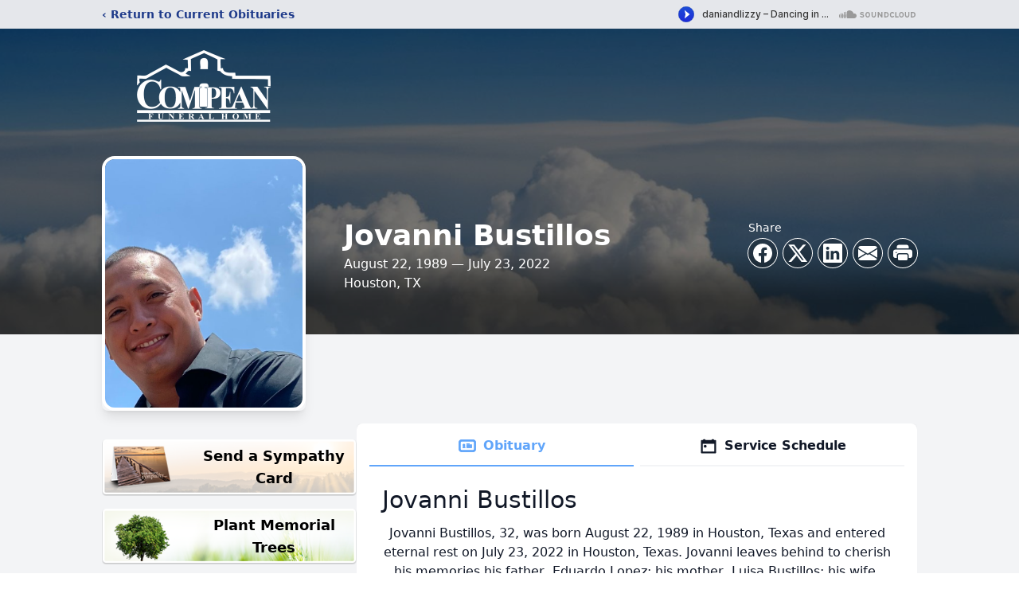

--- FILE ---
content_type: text/html; charset=utf-8
request_url: https://www.google.com/recaptcha/enterprise/anchor?ar=1&k=6LeQWeYfAAAAAPR0iaVmILBudN8gcc4jEsUIPw4Z&co=aHR0cHM6Ly93d3cuY29tcGVhbmZ1bmVyYWxob21lcy5jb206NDQz&hl=en&type=image&v=N67nZn4AqZkNcbeMu4prBgzg&theme=light&size=invisible&badge=bottomright&anchor-ms=20000&execute-ms=30000&cb=pvjzd0qwiwh8
body_size: 48817
content:
<!DOCTYPE HTML><html dir="ltr" lang="en"><head><meta http-equiv="Content-Type" content="text/html; charset=UTF-8">
<meta http-equiv="X-UA-Compatible" content="IE=edge">
<title>reCAPTCHA</title>
<style type="text/css">
/* cyrillic-ext */
@font-face {
  font-family: 'Roboto';
  font-style: normal;
  font-weight: 400;
  font-stretch: 100%;
  src: url(//fonts.gstatic.com/s/roboto/v48/KFO7CnqEu92Fr1ME7kSn66aGLdTylUAMa3GUBHMdazTgWw.woff2) format('woff2');
  unicode-range: U+0460-052F, U+1C80-1C8A, U+20B4, U+2DE0-2DFF, U+A640-A69F, U+FE2E-FE2F;
}
/* cyrillic */
@font-face {
  font-family: 'Roboto';
  font-style: normal;
  font-weight: 400;
  font-stretch: 100%;
  src: url(//fonts.gstatic.com/s/roboto/v48/KFO7CnqEu92Fr1ME7kSn66aGLdTylUAMa3iUBHMdazTgWw.woff2) format('woff2');
  unicode-range: U+0301, U+0400-045F, U+0490-0491, U+04B0-04B1, U+2116;
}
/* greek-ext */
@font-face {
  font-family: 'Roboto';
  font-style: normal;
  font-weight: 400;
  font-stretch: 100%;
  src: url(//fonts.gstatic.com/s/roboto/v48/KFO7CnqEu92Fr1ME7kSn66aGLdTylUAMa3CUBHMdazTgWw.woff2) format('woff2');
  unicode-range: U+1F00-1FFF;
}
/* greek */
@font-face {
  font-family: 'Roboto';
  font-style: normal;
  font-weight: 400;
  font-stretch: 100%;
  src: url(//fonts.gstatic.com/s/roboto/v48/KFO7CnqEu92Fr1ME7kSn66aGLdTylUAMa3-UBHMdazTgWw.woff2) format('woff2');
  unicode-range: U+0370-0377, U+037A-037F, U+0384-038A, U+038C, U+038E-03A1, U+03A3-03FF;
}
/* math */
@font-face {
  font-family: 'Roboto';
  font-style: normal;
  font-weight: 400;
  font-stretch: 100%;
  src: url(//fonts.gstatic.com/s/roboto/v48/KFO7CnqEu92Fr1ME7kSn66aGLdTylUAMawCUBHMdazTgWw.woff2) format('woff2');
  unicode-range: U+0302-0303, U+0305, U+0307-0308, U+0310, U+0312, U+0315, U+031A, U+0326-0327, U+032C, U+032F-0330, U+0332-0333, U+0338, U+033A, U+0346, U+034D, U+0391-03A1, U+03A3-03A9, U+03B1-03C9, U+03D1, U+03D5-03D6, U+03F0-03F1, U+03F4-03F5, U+2016-2017, U+2034-2038, U+203C, U+2040, U+2043, U+2047, U+2050, U+2057, U+205F, U+2070-2071, U+2074-208E, U+2090-209C, U+20D0-20DC, U+20E1, U+20E5-20EF, U+2100-2112, U+2114-2115, U+2117-2121, U+2123-214F, U+2190, U+2192, U+2194-21AE, U+21B0-21E5, U+21F1-21F2, U+21F4-2211, U+2213-2214, U+2216-22FF, U+2308-230B, U+2310, U+2319, U+231C-2321, U+2336-237A, U+237C, U+2395, U+239B-23B7, U+23D0, U+23DC-23E1, U+2474-2475, U+25AF, U+25B3, U+25B7, U+25BD, U+25C1, U+25CA, U+25CC, U+25FB, U+266D-266F, U+27C0-27FF, U+2900-2AFF, U+2B0E-2B11, U+2B30-2B4C, U+2BFE, U+3030, U+FF5B, U+FF5D, U+1D400-1D7FF, U+1EE00-1EEFF;
}
/* symbols */
@font-face {
  font-family: 'Roboto';
  font-style: normal;
  font-weight: 400;
  font-stretch: 100%;
  src: url(//fonts.gstatic.com/s/roboto/v48/KFO7CnqEu92Fr1ME7kSn66aGLdTylUAMaxKUBHMdazTgWw.woff2) format('woff2');
  unicode-range: U+0001-000C, U+000E-001F, U+007F-009F, U+20DD-20E0, U+20E2-20E4, U+2150-218F, U+2190, U+2192, U+2194-2199, U+21AF, U+21E6-21F0, U+21F3, U+2218-2219, U+2299, U+22C4-22C6, U+2300-243F, U+2440-244A, U+2460-24FF, U+25A0-27BF, U+2800-28FF, U+2921-2922, U+2981, U+29BF, U+29EB, U+2B00-2BFF, U+4DC0-4DFF, U+FFF9-FFFB, U+10140-1018E, U+10190-1019C, U+101A0, U+101D0-101FD, U+102E0-102FB, U+10E60-10E7E, U+1D2C0-1D2D3, U+1D2E0-1D37F, U+1F000-1F0FF, U+1F100-1F1AD, U+1F1E6-1F1FF, U+1F30D-1F30F, U+1F315, U+1F31C, U+1F31E, U+1F320-1F32C, U+1F336, U+1F378, U+1F37D, U+1F382, U+1F393-1F39F, U+1F3A7-1F3A8, U+1F3AC-1F3AF, U+1F3C2, U+1F3C4-1F3C6, U+1F3CA-1F3CE, U+1F3D4-1F3E0, U+1F3ED, U+1F3F1-1F3F3, U+1F3F5-1F3F7, U+1F408, U+1F415, U+1F41F, U+1F426, U+1F43F, U+1F441-1F442, U+1F444, U+1F446-1F449, U+1F44C-1F44E, U+1F453, U+1F46A, U+1F47D, U+1F4A3, U+1F4B0, U+1F4B3, U+1F4B9, U+1F4BB, U+1F4BF, U+1F4C8-1F4CB, U+1F4D6, U+1F4DA, U+1F4DF, U+1F4E3-1F4E6, U+1F4EA-1F4ED, U+1F4F7, U+1F4F9-1F4FB, U+1F4FD-1F4FE, U+1F503, U+1F507-1F50B, U+1F50D, U+1F512-1F513, U+1F53E-1F54A, U+1F54F-1F5FA, U+1F610, U+1F650-1F67F, U+1F687, U+1F68D, U+1F691, U+1F694, U+1F698, U+1F6AD, U+1F6B2, U+1F6B9-1F6BA, U+1F6BC, U+1F6C6-1F6CF, U+1F6D3-1F6D7, U+1F6E0-1F6EA, U+1F6F0-1F6F3, U+1F6F7-1F6FC, U+1F700-1F7FF, U+1F800-1F80B, U+1F810-1F847, U+1F850-1F859, U+1F860-1F887, U+1F890-1F8AD, U+1F8B0-1F8BB, U+1F8C0-1F8C1, U+1F900-1F90B, U+1F93B, U+1F946, U+1F984, U+1F996, U+1F9E9, U+1FA00-1FA6F, U+1FA70-1FA7C, U+1FA80-1FA89, U+1FA8F-1FAC6, U+1FACE-1FADC, U+1FADF-1FAE9, U+1FAF0-1FAF8, U+1FB00-1FBFF;
}
/* vietnamese */
@font-face {
  font-family: 'Roboto';
  font-style: normal;
  font-weight: 400;
  font-stretch: 100%;
  src: url(//fonts.gstatic.com/s/roboto/v48/KFO7CnqEu92Fr1ME7kSn66aGLdTylUAMa3OUBHMdazTgWw.woff2) format('woff2');
  unicode-range: U+0102-0103, U+0110-0111, U+0128-0129, U+0168-0169, U+01A0-01A1, U+01AF-01B0, U+0300-0301, U+0303-0304, U+0308-0309, U+0323, U+0329, U+1EA0-1EF9, U+20AB;
}
/* latin-ext */
@font-face {
  font-family: 'Roboto';
  font-style: normal;
  font-weight: 400;
  font-stretch: 100%;
  src: url(//fonts.gstatic.com/s/roboto/v48/KFO7CnqEu92Fr1ME7kSn66aGLdTylUAMa3KUBHMdazTgWw.woff2) format('woff2');
  unicode-range: U+0100-02BA, U+02BD-02C5, U+02C7-02CC, U+02CE-02D7, U+02DD-02FF, U+0304, U+0308, U+0329, U+1D00-1DBF, U+1E00-1E9F, U+1EF2-1EFF, U+2020, U+20A0-20AB, U+20AD-20C0, U+2113, U+2C60-2C7F, U+A720-A7FF;
}
/* latin */
@font-face {
  font-family: 'Roboto';
  font-style: normal;
  font-weight: 400;
  font-stretch: 100%;
  src: url(//fonts.gstatic.com/s/roboto/v48/KFO7CnqEu92Fr1ME7kSn66aGLdTylUAMa3yUBHMdazQ.woff2) format('woff2');
  unicode-range: U+0000-00FF, U+0131, U+0152-0153, U+02BB-02BC, U+02C6, U+02DA, U+02DC, U+0304, U+0308, U+0329, U+2000-206F, U+20AC, U+2122, U+2191, U+2193, U+2212, U+2215, U+FEFF, U+FFFD;
}
/* cyrillic-ext */
@font-face {
  font-family: 'Roboto';
  font-style: normal;
  font-weight: 500;
  font-stretch: 100%;
  src: url(//fonts.gstatic.com/s/roboto/v48/KFO7CnqEu92Fr1ME7kSn66aGLdTylUAMa3GUBHMdazTgWw.woff2) format('woff2');
  unicode-range: U+0460-052F, U+1C80-1C8A, U+20B4, U+2DE0-2DFF, U+A640-A69F, U+FE2E-FE2F;
}
/* cyrillic */
@font-face {
  font-family: 'Roboto';
  font-style: normal;
  font-weight: 500;
  font-stretch: 100%;
  src: url(//fonts.gstatic.com/s/roboto/v48/KFO7CnqEu92Fr1ME7kSn66aGLdTylUAMa3iUBHMdazTgWw.woff2) format('woff2');
  unicode-range: U+0301, U+0400-045F, U+0490-0491, U+04B0-04B1, U+2116;
}
/* greek-ext */
@font-face {
  font-family: 'Roboto';
  font-style: normal;
  font-weight: 500;
  font-stretch: 100%;
  src: url(//fonts.gstatic.com/s/roboto/v48/KFO7CnqEu92Fr1ME7kSn66aGLdTylUAMa3CUBHMdazTgWw.woff2) format('woff2');
  unicode-range: U+1F00-1FFF;
}
/* greek */
@font-face {
  font-family: 'Roboto';
  font-style: normal;
  font-weight: 500;
  font-stretch: 100%;
  src: url(//fonts.gstatic.com/s/roboto/v48/KFO7CnqEu92Fr1ME7kSn66aGLdTylUAMa3-UBHMdazTgWw.woff2) format('woff2');
  unicode-range: U+0370-0377, U+037A-037F, U+0384-038A, U+038C, U+038E-03A1, U+03A3-03FF;
}
/* math */
@font-face {
  font-family: 'Roboto';
  font-style: normal;
  font-weight: 500;
  font-stretch: 100%;
  src: url(//fonts.gstatic.com/s/roboto/v48/KFO7CnqEu92Fr1ME7kSn66aGLdTylUAMawCUBHMdazTgWw.woff2) format('woff2');
  unicode-range: U+0302-0303, U+0305, U+0307-0308, U+0310, U+0312, U+0315, U+031A, U+0326-0327, U+032C, U+032F-0330, U+0332-0333, U+0338, U+033A, U+0346, U+034D, U+0391-03A1, U+03A3-03A9, U+03B1-03C9, U+03D1, U+03D5-03D6, U+03F0-03F1, U+03F4-03F5, U+2016-2017, U+2034-2038, U+203C, U+2040, U+2043, U+2047, U+2050, U+2057, U+205F, U+2070-2071, U+2074-208E, U+2090-209C, U+20D0-20DC, U+20E1, U+20E5-20EF, U+2100-2112, U+2114-2115, U+2117-2121, U+2123-214F, U+2190, U+2192, U+2194-21AE, U+21B0-21E5, U+21F1-21F2, U+21F4-2211, U+2213-2214, U+2216-22FF, U+2308-230B, U+2310, U+2319, U+231C-2321, U+2336-237A, U+237C, U+2395, U+239B-23B7, U+23D0, U+23DC-23E1, U+2474-2475, U+25AF, U+25B3, U+25B7, U+25BD, U+25C1, U+25CA, U+25CC, U+25FB, U+266D-266F, U+27C0-27FF, U+2900-2AFF, U+2B0E-2B11, U+2B30-2B4C, U+2BFE, U+3030, U+FF5B, U+FF5D, U+1D400-1D7FF, U+1EE00-1EEFF;
}
/* symbols */
@font-face {
  font-family: 'Roboto';
  font-style: normal;
  font-weight: 500;
  font-stretch: 100%;
  src: url(//fonts.gstatic.com/s/roboto/v48/KFO7CnqEu92Fr1ME7kSn66aGLdTylUAMaxKUBHMdazTgWw.woff2) format('woff2');
  unicode-range: U+0001-000C, U+000E-001F, U+007F-009F, U+20DD-20E0, U+20E2-20E4, U+2150-218F, U+2190, U+2192, U+2194-2199, U+21AF, U+21E6-21F0, U+21F3, U+2218-2219, U+2299, U+22C4-22C6, U+2300-243F, U+2440-244A, U+2460-24FF, U+25A0-27BF, U+2800-28FF, U+2921-2922, U+2981, U+29BF, U+29EB, U+2B00-2BFF, U+4DC0-4DFF, U+FFF9-FFFB, U+10140-1018E, U+10190-1019C, U+101A0, U+101D0-101FD, U+102E0-102FB, U+10E60-10E7E, U+1D2C0-1D2D3, U+1D2E0-1D37F, U+1F000-1F0FF, U+1F100-1F1AD, U+1F1E6-1F1FF, U+1F30D-1F30F, U+1F315, U+1F31C, U+1F31E, U+1F320-1F32C, U+1F336, U+1F378, U+1F37D, U+1F382, U+1F393-1F39F, U+1F3A7-1F3A8, U+1F3AC-1F3AF, U+1F3C2, U+1F3C4-1F3C6, U+1F3CA-1F3CE, U+1F3D4-1F3E0, U+1F3ED, U+1F3F1-1F3F3, U+1F3F5-1F3F7, U+1F408, U+1F415, U+1F41F, U+1F426, U+1F43F, U+1F441-1F442, U+1F444, U+1F446-1F449, U+1F44C-1F44E, U+1F453, U+1F46A, U+1F47D, U+1F4A3, U+1F4B0, U+1F4B3, U+1F4B9, U+1F4BB, U+1F4BF, U+1F4C8-1F4CB, U+1F4D6, U+1F4DA, U+1F4DF, U+1F4E3-1F4E6, U+1F4EA-1F4ED, U+1F4F7, U+1F4F9-1F4FB, U+1F4FD-1F4FE, U+1F503, U+1F507-1F50B, U+1F50D, U+1F512-1F513, U+1F53E-1F54A, U+1F54F-1F5FA, U+1F610, U+1F650-1F67F, U+1F687, U+1F68D, U+1F691, U+1F694, U+1F698, U+1F6AD, U+1F6B2, U+1F6B9-1F6BA, U+1F6BC, U+1F6C6-1F6CF, U+1F6D3-1F6D7, U+1F6E0-1F6EA, U+1F6F0-1F6F3, U+1F6F7-1F6FC, U+1F700-1F7FF, U+1F800-1F80B, U+1F810-1F847, U+1F850-1F859, U+1F860-1F887, U+1F890-1F8AD, U+1F8B0-1F8BB, U+1F8C0-1F8C1, U+1F900-1F90B, U+1F93B, U+1F946, U+1F984, U+1F996, U+1F9E9, U+1FA00-1FA6F, U+1FA70-1FA7C, U+1FA80-1FA89, U+1FA8F-1FAC6, U+1FACE-1FADC, U+1FADF-1FAE9, U+1FAF0-1FAF8, U+1FB00-1FBFF;
}
/* vietnamese */
@font-face {
  font-family: 'Roboto';
  font-style: normal;
  font-weight: 500;
  font-stretch: 100%;
  src: url(//fonts.gstatic.com/s/roboto/v48/KFO7CnqEu92Fr1ME7kSn66aGLdTylUAMa3OUBHMdazTgWw.woff2) format('woff2');
  unicode-range: U+0102-0103, U+0110-0111, U+0128-0129, U+0168-0169, U+01A0-01A1, U+01AF-01B0, U+0300-0301, U+0303-0304, U+0308-0309, U+0323, U+0329, U+1EA0-1EF9, U+20AB;
}
/* latin-ext */
@font-face {
  font-family: 'Roboto';
  font-style: normal;
  font-weight: 500;
  font-stretch: 100%;
  src: url(//fonts.gstatic.com/s/roboto/v48/KFO7CnqEu92Fr1ME7kSn66aGLdTylUAMa3KUBHMdazTgWw.woff2) format('woff2');
  unicode-range: U+0100-02BA, U+02BD-02C5, U+02C7-02CC, U+02CE-02D7, U+02DD-02FF, U+0304, U+0308, U+0329, U+1D00-1DBF, U+1E00-1E9F, U+1EF2-1EFF, U+2020, U+20A0-20AB, U+20AD-20C0, U+2113, U+2C60-2C7F, U+A720-A7FF;
}
/* latin */
@font-face {
  font-family: 'Roboto';
  font-style: normal;
  font-weight: 500;
  font-stretch: 100%;
  src: url(//fonts.gstatic.com/s/roboto/v48/KFO7CnqEu92Fr1ME7kSn66aGLdTylUAMa3yUBHMdazQ.woff2) format('woff2');
  unicode-range: U+0000-00FF, U+0131, U+0152-0153, U+02BB-02BC, U+02C6, U+02DA, U+02DC, U+0304, U+0308, U+0329, U+2000-206F, U+20AC, U+2122, U+2191, U+2193, U+2212, U+2215, U+FEFF, U+FFFD;
}
/* cyrillic-ext */
@font-face {
  font-family: 'Roboto';
  font-style: normal;
  font-weight: 900;
  font-stretch: 100%;
  src: url(//fonts.gstatic.com/s/roboto/v48/KFO7CnqEu92Fr1ME7kSn66aGLdTylUAMa3GUBHMdazTgWw.woff2) format('woff2');
  unicode-range: U+0460-052F, U+1C80-1C8A, U+20B4, U+2DE0-2DFF, U+A640-A69F, U+FE2E-FE2F;
}
/* cyrillic */
@font-face {
  font-family: 'Roboto';
  font-style: normal;
  font-weight: 900;
  font-stretch: 100%;
  src: url(//fonts.gstatic.com/s/roboto/v48/KFO7CnqEu92Fr1ME7kSn66aGLdTylUAMa3iUBHMdazTgWw.woff2) format('woff2');
  unicode-range: U+0301, U+0400-045F, U+0490-0491, U+04B0-04B1, U+2116;
}
/* greek-ext */
@font-face {
  font-family: 'Roboto';
  font-style: normal;
  font-weight: 900;
  font-stretch: 100%;
  src: url(//fonts.gstatic.com/s/roboto/v48/KFO7CnqEu92Fr1ME7kSn66aGLdTylUAMa3CUBHMdazTgWw.woff2) format('woff2');
  unicode-range: U+1F00-1FFF;
}
/* greek */
@font-face {
  font-family: 'Roboto';
  font-style: normal;
  font-weight: 900;
  font-stretch: 100%;
  src: url(//fonts.gstatic.com/s/roboto/v48/KFO7CnqEu92Fr1ME7kSn66aGLdTylUAMa3-UBHMdazTgWw.woff2) format('woff2');
  unicode-range: U+0370-0377, U+037A-037F, U+0384-038A, U+038C, U+038E-03A1, U+03A3-03FF;
}
/* math */
@font-face {
  font-family: 'Roboto';
  font-style: normal;
  font-weight: 900;
  font-stretch: 100%;
  src: url(//fonts.gstatic.com/s/roboto/v48/KFO7CnqEu92Fr1ME7kSn66aGLdTylUAMawCUBHMdazTgWw.woff2) format('woff2');
  unicode-range: U+0302-0303, U+0305, U+0307-0308, U+0310, U+0312, U+0315, U+031A, U+0326-0327, U+032C, U+032F-0330, U+0332-0333, U+0338, U+033A, U+0346, U+034D, U+0391-03A1, U+03A3-03A9, U+03B1-03C9, U+03D1, U+03D5-03D6, U+03F0-03F1, U+03F4-03F5, U+2016-2017, U+2034-2038, U+203C, U+2040, U+2043, U+2047, U+2050, U+2057, U+205F, U+2070-2071, U+2074-208E, U+2090-209C, U+20D0-20DC, U+20E1, U+20E5-20EF, U+2100-2112, U+2114-2115, U+2117-2121, U+2123-214F, U+2190, U+2192, U+2194-21AE, U+21B0-21E5, U+21F1-21F2, U+21F4-2211, U+2213-2214, U+2216-22FF, U+2308-230B, U+2310, U+2319, U+231C-2321, U+2336-237A, U+237C, U+2395, U+239B-23B7, U+23D0, U+23DC-23E1, U+2474-2475, U+25AF, U+25B3, U+25B7, U+25BD, U+25C1, U+25CA, U+25CC, U+25FB, U+266D-266F, U+27C0-27FF, U+2900-2AFF, U+2B0E-2B11, U+2B30-2B4C, U+2BFE, U+3030, U+FF5B, U+FF5D, U+1D400-1D7FF, U+1EE00-1EEFF;
}
/* symbols */
@font-face {
  font-family: 'Roboto';
  font-style: normal;
  font-weight: 900;
  font-stretch: 100%;
  src: url(//fonts.gstatic.com/s/roboto/v48/KFO7CnqEu92Fr1ME7kSn66aGLdTylUAMaxKUBHMdazTgWw.woff2) format('woff2');
  unicode-range: U+0001-000C, U+000E-001F, U+007F-009F, U+20DD-20E0, U+20E2-20E4, U+2150-218F, U+2190, U+2192, U+2194-2199, U+21AF, U+21E6-21F0, U+21F3, U+2218-2219, U+2299, U+22C4-22C6, U+2300-243F, U+2440-244A, U+2460-24FF, U+25A0-27BF, U+2800-28FF, U+2921-2922, U+2981, U+29BF, U+29EB, U+2B00-2BFF, U+4DC0-4DFF, U+FFF9-FFFB, U+10140-1018E, U+10190-1019C, U+101A0, U+101D0-101FD, U+102E0-102FB, U+10E60-10E7E, U+1D2C0-1D2D3, U+1D2E0-1D37F, U+1F000-1F0FF, U+1F100-1F1AD, U+1F1E6-1F1FF, U+1F30D-1F30F, U+1F315, U+1F31C, U+1F31E, U+1F320-1F32C, U+1F336, U+1F378, U+1F37D, U+1F382, U+1F393-1F39F, U+1F3A7-1F3A8, U+1F3AC-1F3AF, U+1F3C2, U+1F3C4-1F3C6, U+1F3CA-1F3CE, U+1F3D4-1F3E0, U+1F3ED, U+1F3F1-1F3F3, U+1F3F5-1F3F7, U+1F408, U+1F415, U+1F41F, U+1F426, U+1F43F, U+1F441-1F442, U+1F444, U+1F446-1F449, U+1F44C-1F44E, U+1F453, U+1F46A, U+1F47D, U+1F4A3, U+1F4B0, U+1F4B3, U+1F4B9, U+1F4BB, U+1F4BF, U+1F4C8-1F4CB, U+1F4D6, U+1F4DA, U+1F4DF, U+1F4E3-1F4E6, U+1F4EA-1F4ED, U+1F4F7, U+1F4F9-1F4FB, U+1F4FD-1F4FE, U+1F503, U+1F507-1F50B, U+1F50D, U+1F512-1F513, U+1F53E-1F54A, U+1F54F-1F5FA, U+1F610, U+1F650-1F67F, U+1F687, U+1F68D, U+1F691, U+1F694, U+1F698, U+1F6AD, U+1F6B2, U+1F6B9-1F6BA, U+1F6BC, U+1F6C6-1F6CF, U+1F6D3-1F6D7, U+1F6E0-1F6EA, U+1F6F0-1F6F3, U+1F6F7-1F6FC, U+1F700-1F7FF, U+1F800-1F80B, U+1F810-1F847, U+1F850-1F859, U+1F860-1F887, U+1F890-1F8AD, U+1F8B0-1F8BB, U+1F8C0-1F8C1, U+1F900-1F90B, U+1F93B, U+1F946, U+1F984, U+1F996, U+1F9E9, U+1FA00-1FA6F, U+1FA70-1FA7C, U+1FA80-1FA89, U+1FA8F-1FAC6, U+1FACE-1FADC, U+1FADF-1FAE9, U+1FAF0-1FAF8, U+1FB00-1FBFF;
}
/* vietnamese */
@font-face {
  font-family: 'Roboto';
  font-style: normal;
  font-weight: 900;
  font-stretch: 100%;
  src: url(//fonts.gstatic.com/s/roboto/v48/KFO7CnqEu92Fr1ME7kSn66aGLdTylUAMa3OUBHMdazTgWw.woff2) format('woff2');
  unicode-range: U+0102-0103, U+0110-0111, U+0128-0129, U+0168-0169, U+01A0-01A1, U+01AF-01B0, U+0300-0301, U+0303-0304, U+0308-0309, U+0323, U+0329, U+1EA0-1EF9, U+20AB;
}
/* latin-ext */
@font-face {
  font-family: 'Roboto';
  font-style: normal;
  font-weight: 900;
  font-stretch: 100%;
  src: url(//fonts.gstatic.com/s/roboto/v48/KFO7CnqEu92Fr1ME7kSn66aGLdTylUAMa3KUBHMdazTgWw.woff2) format('woff2');
  unicode-range: U+0100-02BA, U+02BD-02C5, U+02C7-02CC, U+02CE-02D7, U+02DD-02FF, U+0304, U+0308, U+0329, U+1D00-1DBF, U+1E00-1E9F, U+1EF2-1EFF, U+2020, U+20A0-20AB, U+20AD-20C0, U+2113, U+2C60-2C7F, U+A720-A7FF;
}
/* latin */
@font-face {
  font-family: 'Roboto';
  font-style: normal;
  font-weight: 900;
  font-stretch: 100%;
  src: url(//fonts.gstatic.com/s/roboto/v48/KFO7CnqEu92Fr1ME7kSn66aGLdTylUAMa3yUBHMdazQ.woff2) format('woff2');
  unicode-range: U+0000-00FF, U+0131, U+0152-0153, U+02BB-02BC, U+02C6, U+02DA, U+02DC, U+0304, U+0308, U+0329, U+2000-206F, U+20AC, U+2122, U+2191, U+2193, U+2212, U+2215, U+FEFF, U+FFFD;
}

</style>
<link rel="stylesheet" type="text/css" href="https://www.gstatic.com/recaptcha/releases/N67nZn4AqZkNcbeMu4prBgzg/styles__ltr.css">
<script nonce="h8cgaF_C_d0EusI74Ka_GQ" type="text/javascript">window['__recaptcha_api'] = 'https://www.google.com/recaptcha/enterprise/';</script>
<script type="text/javascript" src="https://www.gstatic.com/recaptcha/releases/N67nZn4AqZkNcbeMu4prBgzg/recaptcha__en.js" nonce="h8cgaF_C_d0EusI74Ka_GQ">
      
    </script></head>
<body><div id="rc-anchor-alert" class="rc-anchor-alert"></div>
<input type="hidden" id="recaptcha-token" value="[base64]">
<script type="text/javascript" nonce="h8cgaF_C_d0EusI74Ka_GQ">
      recaptcha.anchor.Main.init("[\x22ainput\x22,[\x22bgdata\x22,\x22\x22,\[base64]/[base64]/[base64]/[base64]/[base64]/[base64]/[base64]/[base64]/[base64]/[base64]/[base64]/[base64]/[base64]/[base64]\x22,\[base64]\\u003d\\u003d\x22,\x22w6A5LcOhTW8RwoXChMKFw7pJwpJDwqfCm8K7e8O/[base64]/CtGPCisKdw7DDmMKNOEfDrn/ClWjDrsK8EsO5RlpIRWEJwofCnQlfw67DuMO4fcOhw7TDoldsw4NXbcK3wpc6Ijx/ATLCq17Cm11jZcOzw7Z0R8Okwp4gUhzCjWM0w57DusKGFsKXS8KZFsOtwobCicKYw59QwpB3Y8OveEfDr1Nkw4TDmS/DojMiw5wJPMOJwo9swrbDh8O6wq56awYGwp3CgMOeY0HCmcKXT8Kiw7Iiw5IuDcOaFcOzMsKww6wOVsO2AAvCtGMPT1Q7w5TDgnQdwqrDncKEc8KFS8OZwrXDsMOIJW3Dm8OaEmc5w5fCssO2PcKgGW/DgMKpdTPCr8Khwqh9w4JgwpHDn8KDeENpJMOEeEHCtEtvHcKRNQDCs8KGwppYez3Ci2/[base64]/CHV5w60oGE8zw7nDlVfDtCDCpsKtw6Y7AmfDpsKjE8O4wrN8A2LDtcKVBsKTw5PCnMOlQsKJFT0SQcO3OiwCworCocKTHcOiw7QAKMKJJ1MraE5Iwq5/c8Kkw7XCtGjCmCjDmEIawqrCisODw7DCqsO+aMKYSwcywqQ0w6k5YcKFw6lPOCdOw4lDbXQdLsOGw67Ci8OxecOwwqHDsgTDrRjCoC7CqgFQWMKgw6UlwpQdw4AawqBzwo3Coy7DvVxvMzhPUjjDoMONX8OCXk3CucKjw5F8PQkbIsOjwps9H2Q/wrY+JcKnwqEzGgPCtGnCrcKRw7hcVcKLFcOlwoLCpMK4wrMnGcKLVcOxb8Kgw4MEUsOzGxkuKMK2LBzDhcOMw7VTK8OlIijDu8KfwpjDo8K9woF4cndSFxgnwrvCo3Mbw6QBalzDrDvDisK0GMOAw5rDhC5bbGLCkGPDhGHDv8OXGMK5w5DDuDDClz/[base64]/w6ZPTzsdLGpMC8KtSwllJnlHw5vDn8OKw45mwpZxw6wVwplRDiVUXV/DrsK6w4AwclTDi8OfBcK9w7zDk8OKa8KWeTHDim/CjyMMwoHCvsOKSCvDmsOzUsKqwrYew5jDgj86wpx8E045worDj2TCkMOpNcKHw4jCjcOQwprDrivDscKoYMOGwqQbwoDDosK2w7vChMKHbMK6AE9JbcOvAyTDhk/Dv8KpEcOAwqXDssOMBBsowp3DssKWwo8qw5/DuhLCkcOzw57DuMOnw5vCscO2w4MSByltIxnCtUE1w7sjwq50V29kJw/CgcKEwozDpFjCnsOUaS/CkBbCv8KbDMKLCzzCkMOJEcOdw7xbLUdmG8K+wqppw7nCqxsowqXCoMKmKMKZwrMjw7ojPsOAIwXCksK2A8KuOX8wwrjDssO7csO8wq88w5tSLxNbwrjCuzAMPMOdB8KsdGgKw5sSw6fDisORKcOvw51sYsOqJMKkZSR1wq/[base64]/[base64]/DvEE4TTTDokTCm2Q2wqnCqTx8MsOOMiLDn2nCiAkJeCvDt8Ojw7R1ScK2H8KcwoRSwoU1wqZjETpUwo3DtMKTwpHClmZbwpbDl3UsOEBPLcO7wpjCoz/CrzRuwo3DqwYPYlkqNMOWFnfClcKnwp7Dk8KeOV7DuyZLF8KOwooUV2nChsKrwrFIKGMbTsOew6LDlgnDq8OUwrNXS1/CmBkOw4Nxw6dbBMOYcwrDtVzDqsOFwps3w5l0IBHDtsKLWmDDo8Otw73CmsK/IwlpDMKQwoLDo0wtTmgRwo44AUDCglfCoSIZccOAw6Qfw5PDonXDp3jCszrCk2DCjCnDgcKRfMK+Rhg6w6AGFzZAw5ABw5YWKcKtaRciR0EiGBM1wqrCj0jDkxnDm8O6w5w9wrkAw5/DhMKjw58sF8OGwpHDvMKXGWDCmDXDhMKPwqJow7A4w5k/E2PClmpzw40Qaz/[base64]/Cp8K/wqc4w6cYw7gBw5QNLz9VEcK8H8KEwpwcHUPDrHLDr8OLUk0mDMKsACx5w4dzw6TDmcO5w63DjcKIDsKDXsOEUTTDpcKqKMKJwrbCrcKBWMObwoTDhGvDn3rCvl3DpihqLcKQCsKmciXDmcKtGHA9w6PCgDjCkUcJwrPDqMKJw5QOwp3CqcOfKcKaZ8KaDsKCw6AJMw/DunlLI13CuMOwd0IoO8Ksw5gzw40gEsO3woFvwq5hwqRic8OEF8Kaw7ppWyBbw5BOwrPDqsO3S8OENgXDr8OgwoQgw53DpcKfB8O6w4PDv8ONwoUgw7TDtcOaN0jDpkI0wrLCjcOlYGx/VcO+HkHDk8OQwqY4w43DocOCwow4wrnDom10w4BqwqAnw6tJdWHChDrCqUbClw/DhMO2SRHCr3ERcMKhdz7CgsO4wpAWGgZYfmpfGcOJw7rCgMOMG17DkhQeP1gaSFzCsHlVWDAJQg9VXsKLKkvDsMOpKcKhwqrDk8Kgd0QgTAjCicOHfcKGw67DqVrDpUjDu8OUwpLCjiBWBMKSwrjCgnjCiWfCv8OswovDhcOZTXhGP1bDnEUVNB12KcO/wqjChitDbXggUgPCrMOPfsOxPcKFFcO5IMOFwo9sDA3DhcOcC3TDhcK1w7ccPcKbw6pvw7XCojZcwpTDhEkwAsOMc8OKOMOkQVrCuWfCp3hswq/[base64]/CiiBNecKmHMK+wqvCisOkbisDGsO/w43DhAHDu8KRw5vDnMO8YcK+Ow8CWwhaw53DoFtqw4/DpcKkwq1IwoMVwoLCgiLCqcOPdcK3wo9JdzUgF8KvwrUNw5zDt8OlwpxrUcKxH8OZbFTDgMKww6rDgjHCtcKbVMOWeMKDFF9qJwcBwpgNw4dqw6fCpi3Cpx11L8KtNm7DjUcJXsK+w6TCv11KwofCqxh/Y3DCgFnDtixVw4pNCcObcj5iwpQCFhI3wqvCrhTChsOEw5x9c8KGAsOyT8KPw7tjWMKfw5bCtcKnZMKhw6zCgsORFlfDhsKlwqYEHW7CmhHDuR0hSsOgUHsuw4TCnkTCvMO7UUXCokd1w61rwqrCpMKlw4/CsMO9UwrCs3fCj8OXw7HDjMO3TMKAw6AswqPDv8KSCkd4ETwxIcKxwofCv3DDuGLCpxYywqMGw7XCkMOuLcOINgPDoggNQ8Kjw5fCmF5xbE8PwrPCjy5nw5FjdUPDm0HCsHM4fsKdwovDgsOvw78kDEXDnMOJwqvCusOaJMOBRMOhScK/w63DknTDnSPDo8OVTMKcPyHCtHRYIsOGw6gkJMOWw7YBFcK8wpFwwrtWCMOQwp/Dv8KFdRgjw6PClMKXAS7DvHrCp8OWBGrDrxpzCyxdw6bClV3DsBzDmW8SRX/DsCjClmB0fCgXw47Cs8OCUUPDiR9qFRUxZsOiwqrDiF9Hw4E3w5kEw7MAwrbCg8KnNR3Dl8KwwrMWwqHDtFEkw6xJFnwoUlTChkrCsnwYw4UyVMOXWRJ6w6XCjMO/[base64]/CjMOVw73CusO7wo3DmmjDs8O8w7XDq27Cs33CicKyF0h9w6VmC0TCpMOnw4TCnmXDgXPDlsOIEioawoc4w5IpQgoBV0Qgfx1iEcKJP8ODBMKvwqbCkgPCs8KLw7dyVj1KeH/Dk3h/[base64]/UGsbAEN1w4dhdQ3CjCMNw4rDpMOUdEw8McKoB8KPSSpVw7bDumJ/QUp0OcOWw67DkEorwrBhw7VlHRTCllfCr8OEbsKhwpTDhsOawpfDgMKYCx7CscKuTjXCgsOpwq5nwpLClMKbwrN6CMOPwr1Ww7MEwoPDkVkFw6lxBMONw58XeMOvwqPCtsOEw74awqfCksOjD8KUw5l4wqXCviA9P8KGw5Y2w4PDtXPCq3zCtiwewroMaS3CpS/DiQEQwr3DsMOIaBxcw7NFLRnDg8Ovw57CnxDDqCXDqSjCg8Owwodpw50IwrnChCnCp8KqUsOZw5pURCtIw60/wqJeXXpkbcKew6pYwr3DuAkUwpvCqUrCm07DpkFNwpLDoMKUw4jCtUkewrBkw75JLMObwr/Cr8ODwoDDu8KAWVlCwp/CjcKpNxnDp8O4w6knwrzDo8KEw6NjXGbDvsKHHyXChsKKw618SQwIw41HMMO/w7vDjcOTGAQLwqcOXsOXwq1uQwBgw7YjR17Dt8K7Tw7Dm0cxc8OQw6rCr8O9w5nDlsOmw6N2wonClcK1wpESw6HDlMOFwrvClsORcj0/w6TCrsOxw4jDhzgXZD1yw7fDocOKH3/DhlTDksORQVnCjcOcUsKYworDnsKVw6/DgcKnwqVhwpAQwqlewp/DnXnCnzPDpF7DjsOKwoHDsxAmwrFTN8KVHMK+I8OKwpzCgsK0X8KEwoprHXxQfMKnLcOiw6sYwp5je8K4wqIvbTMYw7p0QcOuwpVrw53Dp29hYxHDmcOQwrPDucOSPC/DgMOCw44uwpkLw6RZNcOWU2kNAsOCNsKdI8ORcAzCjl1iwpDDmwNSw5dTwoVZw6XCok57OMO5wpLCkwsYw57CnB3CiMKPE2/Du8OfLgJdXVsTIMKiwqPDoW3Cv8Kzw6DDjX7Dg8O1ZyzDghVXwqNiw6hwwoLCk8KKwrs5BcKHaRrCmWDCghTDhRXCmH9ow5rDscKwZzcMwrJaacK3wr93X8O7TTtxSsKpcMOAYMOTw4PCsWrCjw82EsO0JA/CmcKBwp3Dg2xmwrE9F8O5OcOiwqHDgBhrw67Do2hDw4PCqMKmw7DCucOwwq/Dn3/[base64]/wpXDhMKww45oFlsiw7bClHPDjsKvA148w4VoZMKTw5sQwqxZw7bDslfCimJYw5obwpdPw5PDn8OkwoTDpcKvwrMvGMKmw47CoXrCmcOEdETDv1DCnsO+OSrCjMK/NWHDnMKuwpUnDnkewqfDu0YNf8OVZ8OdwoHDpR3ClMKJWcO2wojDowl6WCTCmR3DvcK8wrdew7jCgcOkwrrDkhfDmcKZwoTCvBo0woPClwXDkMOWIgkQHx/DkcOXJiDDscKIwqEhw4jCll1Qw5Ruw4PCnQ7CuMOaw4fCrMOTQsOyC8O0CsO5DMKZw6V6ZcOyw7zDt0RJd8O+EcKtZsOlN8OsHyvCpMKjwrMKehrCkw7DjsONw6vCtzoRwr9/[base64]/w7kFYMKeKcOFw5o0w7DDtcOQcRA2w5EUwp/Crw/Cn8KmVsOkFDnDrcObwptQw6c/w7TDmHnDm0VWw4RdBibDkB8gMMOcwpLDlVYDwrfCvsORXAYKw4rCqMOkw6PDncKZYkcHw4wCw4LCmmE5FRXCgBbCusOqwrbCqj1VIsKzAMOMwprDli/ClkDDo8KODFIfw5VFPVXDqcO3WMOYw7fDvWzCu8KLw6wnclhkw5vDnsO/[base64]/w51Qw6HDi8ODwo9KwqfCvcO7w6nCjn1jTQXCi8K1wrTDskI+w6N2w73CtX58wrvCk3/DiMKYw6h1w73DtMOOwo0/YsOmOMOiwpTDrsOuw7ZwTXRpw51mw5PDtSLChjZWRWUtaXTCqsKMCMKzw7ggJ8OxecKieyxyc8OLBDgNw4F6w5MBPsKsScOaw7vDuH/DpFUfK8KawrfDhjdGYcKqKsOVbj0Yw4zDhsOBDHLCpMKfw7RqAwfDr8KvwqZQCMK/[base64]/CgA05TkTCuTwOwo3Cugc3HcO/GEpIfcKxwozDiMOcw6rDgGoZesKWJcKeBsOcw5IPLsOEOMKlwrjDu0/CsMKWwqxgwoLCpx0kF3bCq8OTwoZcPlY+w4Zdw4w5CMK1woPCnHg8w60bPCbDq8Kgw4pjw7bDsMK5GsKKayhOLgZyesKIwofClcKQTR9uw4clw5bDiMOOw5sswqbCqQEww5bCsDvCgnvCsMKhwqYRw6HCl8OAw64/w4bDk8Okw7nDmMO1bcODKHvDgxQqwpvCk8KcwqRKwoXDrcOZw5ccGgPDgcOzw7IJwrNOwoHCiA1Fw4kCwpHCk2J5wod8Gg/ClsOOw6tSMHwhwobCpsOZKnt5NcOZw5UWw6pofxNXSsO0wrMLE297TxMHwqJCf8Ogw71fwptiwoDCp8K4w7MoNMKKVjHDqsOsw5fDq8K9w6QZVsOxWsOswp/CvBxuBcKMw4bDtcKCwrk0wo/DnnwiTsKiYWEzDcObw6QpAMOscsOKBx7ClU5YH8KUey7DhsOaJzbCjMKww5TDlMKsNsOZwpXDlWLCscOOw7fDrj/DjWrCssKHEMKDw49lFjB6woFPKBdFwonDg8K4wobCjsKdwo7DiMOZwrpzXMKkw53Cp8Ojwq03SRvChWA2AAAewp5rwp1Pwr/CkwvDs2EtTRXChcODDF/Dkx3Du8KrGxrCjcKXw5PCjMKOG21DCkd0AMK1w4IHBx/CplFTw5TCm2d9w6EUwrDDpsORGsO/[base64]/[base64]/HGLConvDncKoO0pjGgfCp8Kfwrghwo0NPcK+T8ORwqDDgsOHblpCwr1raMOKWsKEw7LCgE5fNsK/wrdwBgonIsOfwoTCpEvDlcOvw6PDl8Kjw4HCjsKnLMOFQDAPcVjDscKkwqEuPcOewrfCiG3ChsKaw6DCrMKQwqjDlMKnw7DDr8KHwoIJw49Pw6jDisKHJ3vDq8KQKDFgw7MPAj82w5vDgVHCnG/Dh8Onw7ptdH/DoRZLworDrn7DtMOyS8KbeMO2WxDChcObSW/DqQsWcMKyTsOZw4wxw5pxCS9jwolYw78sVcOJEMK+wrl7F8OxwpjCl8KiIw9Vw6FpwrHDsS14w7HDssKAFS3DosKIw4d6H8O7HMKlwq/DkMOSUMOEW391w5AVfcKQRMKQwonDnS54w5t0E2gawqPDtcOJPMOgwpsGw5nCtsOewoDCnSxbMMKqcsOwIxrCvW3CsMOAwoDDvMK4wr7Ci8OlPG9Yw6t1WnV9R8OmXyHCm8O8ZsKhQsKDw5vDsFzDhUIUwrhjw5how7nDsmtsC8OPwqbDqUhcw5p/AcOpwrDCisO/wrVnPsK2Z11mwqDCusOFGcKFL8K0EcKhw55ow6DDuCUuwposUwEWwpnCrMOHwonCmGoLdMOZw63DuMKYbsOWLsOFWTQbw49hw5/CksKaw7bCgcOqA8Oawp4Bwo44QMOdwrDCmEtnQMKGB8O0wrFsCnrDomzDo1vDpx7DoMOqwq9iwrTDnsOsw58MIjjCiyLDozlMw5JDV0bCllrCl8Kgw4ByIGs0w6vCkcOww5/Co8KMVHo1w4AVw5xHHQJ+XcKqbgPDvcOXw7nCmsK4wrzDj8KGwofCkQzDjcO3DDfDvjspK1cawoTDi8OZfcKNBsKyc3rDrsKVw6IuRsK6Ijt0TcKWUMK4UiXCtm/DmsOjwpTDg8OudsOEwqvDmsKPw5rDiGQMw7o9w5gRAH4rdB92wqHDl1TDgGbCmC7CuzLDs0XDkDTDv8O6w5kYM2rClGlbKsOTwrU8wqDDmMKfwrwXw6U0O8OgBsKVwqB9IMODwp/CtcKxwrZ4w751w646wp9vAMOtwrZaDBPCg1Mpw4bDhEbCmcK1wqU3D33ChAhBwrtIwpY9HcOvQcOMwq4Jw5h9wrVywq9KO27DiDfCiQvDvF9gw6HDpMKsX8Oyw43DncK5wpDDm8K5wqfDl8Kdw5DDv8KbE0J2U3lywobCvh5gasKtOsOlMMK/w4QLwrjDjwlRwooGwqR9wpFeZ0cNw7QnVmoXFcKYAcOYPDZxw4fDtsKrw7vDlipMacOoYmfCnsO4GcKxZn/[base64]/DrsKmwp7DscKOesOGHiTDqcK5wqvDtDnCtsOcGyvCuMKoUkYZw64tw6/Dkm/DqzbDm8Kxw5ZCXV3Ds2HDnsKiYMKCaMOJU8ODTgXDq1huwrdxb8KfGjFdXixEwobCssKIC03Do8OBw6PClsOka141dx/DjsOIXMO0dSMKBHpcwrvCiRwww4jDisOdCSJmw4DDscKDwqJ3woAHw43Dnxtqw60fDQ1Iw6LCpMKYwoXCtG3DvhFCdsOhJ8OiwoXDu8Otw7w1KXp5bAoTUcKfZMKCKMOLL1rCj8KtfMK4KcODwrnDkwfDhQc/eB8Iw5DDq8OpSw7CjcKAdE7CqcKfEwbDglTCgX/[base64]/[base64]/[base64]/CvMKHw79ew71Two7DqcO+w4DCpDzDmTHCs8OGfSfCjsKBV8O1w7TCoQvCksKCw4sOLMOmw4VKFsOlRsKNwrA6FcOSw4XDucO4fBzClirCon0UwqlTdxF7dinDq1LDoMOGOzISw5dJwrkow63CvsKkwoo0IMKpwqluwr4Zw6rCpDvDmy7Cl8KYwr/[base64]/[base64]/IcKIwpM3HMKkfCtlw5LDqcONw5DDlgAVYnlTEMKPwqzDpxRcw5BdccONwqdjYMOywq/DuThIwp1Dw7ZNwoJkwrPCpkXCpsKWKynCnBDDnsOxFmjCosKRID/CqcOzZWJQw5HCqljDnMOTTMK6XknDpMOXw6DDtcKDwqfDulQdUnlEHMKBF1R3wqhjZMOdwqRhKip/[base64]/Dmhw3GcOqwqXCmMKMf1BVXsKIw4prwqvDtGXCqcKIXmctwokMwpF+EMKwTBtPacOaC8K8w7XCtRk3wpZSw7nCnEZCwo58w4HDi8OjUcK3w5/Dkipsw61DFjAEw6HCusK/[base64]/CssKNw4DDisKSOsK6VhlhHlAHKirDjMOEZmBWLsOmRnDCo8OJw5/DkWoSw7nClMOWQhcswpkyEMKYXcK1WG7CtMK6wrgpORrCm8KNA8Ojw5g9wrfCh0rCmUHDiF4Lw74ewrnCisOzwpwcGHfDlcKdwqTDuxdWw6/Dm8KSH8KswoTDuQ/DiMOew43CtsOgworCkMOtwq3DqgrDi8OPwr8zOzwSw6XCocOOw5PCigMeOW7CrXxPHsK3EMOEwovCi8Kpw7IIw7huUcKHbgvDhHjCtkbCvsOQCsKsw788K8O/SMK9wrXCocOoRcOEScO3wqvCuBsYU8KEfRbDq0LDi3LChkQiw54fXQ7DvsKBwqvDpMKwI8KuBcK/ZsOWe8KIGmN7wpcDVWoXwobCrMOhBT/DisOgOMK2w5UKwqtyQ8Otwr3Cv8OkH8OnRSbDisKQXhdJaxTCkVkRw7I6wpzDqcKdZsOZZcK0wo90wpMQGHJMAUzDi8O4wp3DoMKJHVpZJMOGGTouw5hsOVtfBcKNbMOROirCij/CiTNAwo3Coy/DoR3CqyRcwppMcxEQCcO7fMK8NS9zeiF7MsO6wqnDix/DkcOQw4LDt1jCsMK4wrkWHXTCjMOnC8K3XElxw4tewprCn8KYwqDCrMKyw7F5FsOaw6FLZ8OoGXpfaHLCh3/CkDbDg8KBwqbCt8KZwr/ClCduY8O0WyPDscK1wrFVOXfDm3XDkV7CvMK+w5TDq8Ouw5InaXrCiCjDuB5NEcO6wqrDsHTDu3/Cm0k2BcOmwq5zDDYLbMKFwpkOwrvDssOCw6ItwqPDsiNlwpPCgEnDoMKKw7IOOlnCki3DmiXCrBfDosKkw4RRwr/CrnN7CcKhagvDlR5FEx3DrTLDusOyw7zClcOPwprCvCzCn0UyWMOnwo3CusOXY8KZw5hrwoLDvMK7wohXwpUNw49SJMO3wpBLc8ORwp43w4F0Q8Khw711w6TDu1MPwofDm8O0QHHCv2c8GwLDg8OLc8OQwprCqMO8wpZMB2HDvsKPw7XCmMKie8KhLFvCsUByw6Bwwo/Dk8KcwofCpsKiW8Kgw4ZfwqAnw4zCgsOdZmJNeXFXwq5QwohHwo3CgsKDw4/[base64]/E2DCuS/[base64]/Cq8OwFxVwe8KkcAtqwrsYwrvCpcOAPcKGOsK8PQRRwqnCg0EJOcKkw5XCncKBM8Kuw5PDjMOMWEkZKsO6JcOawo/Cl2/DicKjW2rCt8O4bRnDmsKBYAYqwrxjwp4jwqbCmVTDrMOew54zYMOCRsO4GMKqaMO1asObYMK3KcKzwrgfwpMbwr88wpweesKyY0vCmsKMayQWHhwyLMOSe8K0McKDwpIaREHDp3TCinDChMK/w5dLaS7DnsKdwqDCssOqwp3Cn8ODw5lEA8KtGQxVwrLCkcKwGinCjmE2c8KwETLCpcKgwotrJMKZwohPw6XDsMOtPRc1w4PCn8KnA0Qzw7TDswrDlX7DlsOTEcK0OgUTwpvDj3vDqzTDjgp7w6FxFsOWwpPDsEtYwo1KwoQuY8OfwpspEwbDhjzDmcKawotaMsK/w6Jvw45OwoVNw7Z4wr8bwoXCvcKWF3/Cs0F+w7ocw7vDvHnDsXVhw5tqwr91w4kCwqvDjQIDQcKYVcKow6PCjcK6w5Fzw7rDoMO3wpDCo1wXwqNxwr3Dgz7CkknDoGDCsmDCrcOkw5jDn8OzeSEawrE1w7zDi1TDl8O/wqbDoxpeEGbDo8OnXV4AAcOfUwUNw5jCuBTCucK8PizCi8OjLcKIw7LCl8Oiw4rDk8K1wojCi1Vyw7sgIMKIw4sVwq9Zw5jCvQPCk8OvcD/Ci8OcdGzDpMO7c3sjAcOWUsK2w5HCgMO3wrHDtRoLLkvDr8Khw6FJwpTDnl/[base64]/DqXTCs8OIH3gdWcO8w7XDsBlJZzfDmsOmL8K6wqDDuCrDvMK1PsOaAD1yesOGS8OQOjZ2YsOtKMKcwrHCocKdwqPDjyFqw4Fbw4/DosOSDsKReMKYPcKaHMOoV8KRw7HDoU3DlnLDtl5gJcKGw5rDg8OQwpzDicKGY8O7wr3DsWgrCCnDhS/DhQwUX8OIw5XCqgjCrWNvSsORwoc8wo1wWnzDsWM2T8OCwpzChcO/w7F1dMKbWMKpw7N+wp8ywq7DlsKIwpQAQBHCjsKlwpEGwo4dM8K+Q8KGw5/DuFQaRcO4K8KUw6zDrsOvQg1Ew63DpSzDug3ClVBGCkl/GAjDqsKpARYnw5LCnknCrk7CjcKVwq7Dv8KrdRPCsgXCmT1obFDCrF/ChjbCm8OoCT3DkMKGw4DDn1Bbw4tRw6zCrwjCucK8AMOPw7jDncK5w7/CmlU8w6zDgAEtw6rClsOww5fCg2FEw6DDsF/[base64]/CmMOiwq1AWsOme0VmC8KjUMKaHxRbBQrClHLDr8ORw5rDrSdVwrRpdH8hw7hIwrBOw77DnmPClndxw5MZYHTCmsKRw5/CusO8K3QFYsKRQn4qwppzY8K6ccOIU8KHwph6w4DDtMKjw5taw6FvTMKpw4bCpUvDlxZowqTCn8ONE8KMwopOJVLCiCHCk8KQIcOBPMKlFy3CoUYTDMKlw7/CmMOMwpNDw5DCk8KlAsO0OG5/IsKrDRJHb1LCu8KRw7AEwrTCrwLDncOGW8KGw5wAasK5w5DCg8KUXnTDtE/CosKUVcOiw7fCvAnCkiQ3KsOtE8OIwrzDlWXCh8KAw4PCo8OWwp4yGWHCkMOwH2x6YsKdwrMewrwMw7LCoF5MwqsEwoDCrxYVW04BGyXDkMO8IcOhex9TwqFocsKXwrUlVsKowpk3w63DiyMBQcK3NXxsGMOBYHXDllHCmMO8binDoBw+w65XTm0pw4jDjS/Cj1xSNE0Hw7XCjjp+wq9gwqFHw65qAcOjw7/Do1jDsMOKw6fDg8OCw7JuOsOzwpkpw7wuwq5HX8OLI8K2w4DDh8K9w5PDpz3Cp8Ocw7PDhMK5w71+KXILwpfCoUTDrMKvXSckWcOdZTFmw5jDlcOew7jDmmpEwrI4woFGwrnDqMK9Wk0vw5nDuMO1V8OGwpBHJSrCuMO0GjIVw7d/Q8KRw6fDhDrCvFjClcObBGjDr8O/[base64]/CsH9uYkjCtsKuTxzDpTAme2DCiEE2wpBWKMKNVFLCjQZnw7sLwq7CoBPDg8O9w690w5oHw4RSQzTCrMKUwoddS11Cwp/CsDDCnMOgKsK3IcO+wp7DkSF5Gy89dDbCkFvDkjnCt3TDvUgDRA0gNsKiCyDDmD3CiHDDp8KSw5jDtsOMG8Klwr0dO8OFNMO7wr7Cin3DlSNAOsKdwoIaHllqQ2RRD8OFRWHDtsOOw5kJw4FUwrkcfC7DmgbCqsOpw4/[base64]/DnQrDhMOYw7Qhw4JNS8OTS8K2VnbCp8KnwqTDvEcbZCUww6EIScKRw5LCn8O6dktVw4xADsO3X2LDq8K0wrRuAMOlXkfDrsKBHcOLDEh+VsOTMXAfKzRuwq/DgcO+asONwqp2OSPChj7Dh8KcQ1pDwrM8IMOSEzfDkcOrbzpJw6rDn8K/JhBVOcKDw4F0HTchWsKUbA3CoRHCgmlnU0fCvRccw7kuw7w1KkEFeU/DksKiwrhncsOqCA9NDMKNZn9dwoAtwprDgkRlWWbDoijDrcKkOsKCwpfCoHxuTcOkwqAKd8KkBwTChlMaL0AwCGfDtcObw7vDscK+wr7Dh8OnBsKCBxRGwqbClVgWwqEKeMOiR3/[base64]/c8KOwrPCnMOKMVDCoSQMfAILZ2nDg3NVOTjDkAvDhi5pQWPCqcOqw7/DkcKOw4PDlmM8w7bDuMKcwoErQMOyBsKhwpcTw5Z0w6PDkMOnwp4CH31kcsKVdCJPw6tnw4A0eWN5NhvCmljDuMKSw6c8ZSgZwrnDt8Oew4QnwqfCgMOCwq9HGMOATyfDgxYfDXfCnVjCocOqw6cJw6VZeDJDwqHCvCI/RwpTT8OPw6bDq03DlsOGBMKcEhgjJCLCoEvDs8Oqw7LChBvCs8KdLMOyw5EIw63Dm8Osw5JjSMOcJcKzwrfCtCdHUADDjgTDvWrDl8ONa8OUJCg9w75oB1PCtcKtGsKyw48hwokiw7YQwrzDusKFwrLDh34NHSjDlsOyw4jDmcOQw6HDhH9gwox1w7/[base64]/CpcKXM0TDosKqwpHDiDkZw40aw7Y/w5tuUn5Nw7PDrcK3eRo/w49lfRdeBMKPNcOGwoMoKE/Cp8O5J2PChntlNcOtIzfCssK4LcOsXWFGHUTDtsK0HCZqw7nDoRPCmMOrfg7CuMK2U2tIw4IAwpcJw7Qiw6VFeMKzMXHDn8K/EMOicDZOw47Dn1TCisONw7cEwo4jU8KswrZEw4UNwr/CpMOOw7IWNicuw7zDs8KTI8KMcADDgTkRwoXDnsKiw6orUQsow5HCu8OSNzEBwqfDpMKjAMOwwqDDgSIne1XDoMOgacK4wpDDihzCs8KmwrfCh8O0bmRTUMOCwrkIwozCtcKswoHCgWvDtcK7w6tsfMOewrwlB8K/wospKcKjKMKrw6BTDsOvEcOzwobDoHsfw6sdwpojwoZeKcO0w7wUw4UgwrIawqHCjcOHw75AEUnCmMKzw6omFcKYw6QQw7kTw4/[base64]/Ci8KXwpjClVLDk8O/w6vCuXXCqzkQwqIlw59Kwqt6w5vCvsKgw7bDq8KUwop5RWA2M07DocO0wqYoCcKuaENUw7F/w4jCpcK2wq8dw4oGwpbCicO8woDCoMOSw4UHP1DDpW3CsRwxw40Ow6Fnw4PDnUctwpEkSsKgVcOFwqHCvwFcX8K8JsOswptkw59Ow7sMw73DvlIBwrFBMDhJB8OrZsO6wqXDj2UMdsOCPnV0F2NPMw88wqTCisKew6tcw4NLVRU/aMKlw4tJw4EbwozClSx1w4vCkU01wqHCkDYcCSUpdghaaD9Sw4UCCsKUHsKuVgnDrnvDhMK6w4wnUy/DvGVrwpnCiMKmwrTDjMK8w73DmcOTw4UAw5DCgRTCkMKpbMOnw5FowpJxw79eDMO7d1bCvzB2w4fCo8OMT1/CuTISwrApMsOkw6vChGfCtsKaYibDjMKjQVjDscOseCXCtybDqUwNQcK1w6wCw4HDjh7CrcKWwoTDnMKra8Olwpd4wobCqsOgw4lewqjCisOpNMOOw6orBMOkcgMnw47CkMKjw7wIHlTCuRzDrRZCSn9Dw4nCvsOxwrrCs8O2d8Kcw4TDrGITGsKbwrVKwqzCgcKuJj/CrMKvw5DCmiEMw7jDmW4tw5hmFMKJw5x+JsOrHsOPD8OrI8OVw6LDrhjCtcK3Y2AWYgPDm8Oqd8KiTlA6RSMsw41zwqZwK8O+w4I8SSxOPsO0Z8Oww7DDggXCk8OWwp3Ckz3DoA/DiMK6LsOQwqpsdMKBc8K0RFTDocKQwoHDuU1bwrnCisKpVCDDtcKawqnCmU3Ds8KAZWUew6ZrBsO7wqoUw5TDmDjDqD8wIcOvwqIFHsKsfWrCnTAJw4vCgcOmZ8KjwqvCggXDm8OWMgzCsx/Dv8OBQMOIc8Onwo/[base64]/ChsOPdMKyPxd2TcO9wq7Cq8K9alvDisOWw4oIfVvCscOjMHvDr8KdDgbCosKpwp5Rw4LDqGrDnHR9wrElSsOqwqpDw5pcAMOHeGBeZFAQcMOIFWYPK8Kzw7M3a2LDgX/CilZddy9Bw7PCuMKFEMKZw7NoQ8K4wrACa0nCo0jCvWJ1wrVow6bCih/CmcKvw7zDmBjCoBTCsjsdPcOufMKIwo4UTTPDnMKuLcKfwpnCgw82w6/DocKfRAFGwrEwUcKKw79dw5PDuiXCpFbDvXLDjyoTw595DTzChUnDjcKZw61LSzLDr8O6ThcBwpnDtcKGw4XDrQppMMKdwpQPwqM4NsOJKMO2asK5woUzbcOrKMKXZ8O0wqjCm8KXezUCKj5rKg56wqZFwrvDmcKrRsORcRfDoMKxWV0GdMO0KMOww7/[base64]/CqHIXNgZdVMORVcKXaUfDvcOnw41YGWISw5jDlMOiQ8K1HlHCvcOncV9Qwp1HdcKAKsKdwph/[base64]/CnsOHCQMrGhbDg8OCw4plUMOcw7HCpEZJw6LDnyLCj8KlLsKgw78gLmEqNAd8wosGWCDDl8KRDcKzc8K6RMKBwp7Dp8OcV3hXGh/Ck8OQZW/CmXPDpywDwrxrCcOTwod7w4zCqEhBw4HDu8KNw7deYsKMwo/DhQjDt8Kow7hJABsFwrjCrsK+wrzCtggiX3oyFX7CqcK6wonCjsOkwoduwqBww7fChcOqw6AST2vCsGnDln9MXXPDlsKiMMK+F0gzw5nDsEw2TBnDpcOjw4AEPMOsdy4iJmBtw695wqDCn8KVw4vDqh5Uw4fChMOxwpnCkWkEH3NAwonDkmN/wpMDDcKXVsOrQzVSw7nDnMOubh9xQSvCp8O2ayXCnMOmaR5GdQUsw7F/BFrDt8KPfcOcw7xbw6LDvsK3X2DCnnpQbSV+GMKFw5PCjF7CisOpwp8gCk01wphIAcKfdcKvwotvWWYXbsKhwrkkA0UiOgHDphfDksO/AMOkw4Urw69gS8ORw4cYFsONwoonNi/Dm8KdXsOOw5/DpMOawrXCkBvDssOQw51bHcOYcMO+aRnDkWvCvMODFQrDrsOZHMKQLx7CksKILgYvw7/Du8K9BsKBHWzCoy/DvcKUwo/DpGxOZGILw6onwqt3wovCu0PDoMKXw63ChRoIISsRwpE3MQk/TinCnsOPa8KzCUhxPAbDk8KdGgHDvcKNWRnDvcOSCcO9wpctwpAhTFHCjMKVwqLDusOgw6zDpMO8w47CisObwqfCtMOsScOEQybDlCjCtsO3XcO+wpATTyVtLjHDti0Xa0XCo2k9wq8Wc01zDsKZwpjDrMOcwp/CoHXDhl3Dn152UsKWJMK8wqsPHiXCuw59w4p8w5/CtSk/w7jDlibCjyEkZS/CsiXDqzAlw4EBaMOuKsOXfhjDu8KWwq/DhsKiwoLDj8OcAcK6ZcOFwqB7wqnDn8KUwq5CwqfDsMKxI2DCjTkCwovDjSjCkmzChsKIw6MrwrbCknPCjxloOsOxw5HCssOeAwzCssOFwrVUw7TCtiLCncO8QcKrwo/Dk8KswoQpF8OKJsO1w5zDpzTDtcO/[base64]/Du159wrjDnMOBwq1Yw6vDtMOWw7rDt2/[base64]/J8OyLwZ/acKmGsKGw4zCocOvw51uIEDCmMOHw7NNZsKVw6HDkX3Dlwhdwp8tw54Lwp7Cikxvw6PDrTLDvcOmXE4II0I3w43DvVUuw7BNFBgVZ3hJwqNPwqDCtkfDnnvCqHdkwqFrwoo4wrEIWcKNBX/[base64]/CssO1w43CvsKRw7wNAsOtLi9YWELCksOWwrt3NVjCvcK8w5dNaAY/wo4xE2TDgSTCgnIyw7jDjXzCuMKsOMKbw649w5dTaT4HSAp6w67DqS5Mw6LDpFjCkTFWYAbCnMOKSWbCiMOnasOWwrI6wrfCpkdiwpwcw54cw5nCp8OaU0fCqMK6w63DvBbDmMObw7vDs8KvGsKpw5TDqhwVBMOLw7JhCDsJwr7DnRPDgQU/UWjCrh/CuWByMMOHNT48wpY3wqtTwp/DnDzDlwLCt8OZZ25WbsOxRRrDn3IVeX4xwobDi8OnJw5XXMKmQ8Oiw4M8w6vDnsOpw7pLGyAZO0wrFcONW8KoWsODWCLDkULDq2nCsVwPPx4lwr1QLH/Crm0iKcKXwoNQbcKgw6gXwq06w5HCuMOkwp7DqRXClEbDqjsow59yw6TCvsOLw43ClGQfwoXDlhPDpsKaw6piw7PChUjDqDJGfDcPYQnCmMKywqdSwr/[base64]/WxUYwrlnwoTClH/DosOzw45xZsOqw7A4FMKRw65Ww69WAV/DvsOQG8OqUsOFwqrDtcOIwplVcmYDw5XDoXhnT3vCi8OhDR91wo/[base64]/[base64]/OisQSSnDu3FLw4kAehsFZcOLTUfCh1IAwqNxw7sCVHRNw6jCpsKCWDJew4Zaw7R/w6zDqmTDkH/DlcOffgjCpT7DksOBGcK+w5AmI8K2CRXCnsODw7rCgxzCrCXCt2UJwofDi0XDrcOSO8OUVmRdNF/Cj8KgwqFLw6Vkw6tow5PDlcKocsK3a8KAwqleLw5dd8OzfGs7wosqQ34bwq0/wpRGc1sAAQxLwoPDlCbDmnjDhMODwqoew6bClwHDgsOSSnXCpVlaw6HCuQVWPDvDow4Uw7/DtFEPwpXCkcKhw5TDoS/Duy3CmVxxZhYUw6bCrAIkwrvCnsKlwqbDtEUswoMtFE/CqxVawqXDmcO8MTPCs8OGfQHCoz/[base64]/DvjgYw6LCoSbDtwMZciLCkQBxD8KBwrggHGTDvsONMMOUw4HDksK2wrPCoMONwoUnwoBXwrnDrj4MAXlzO8OKwpwTw6V/wq89wp3CssOZBcKnf8OBTFFKdSgFw6xbN8KNLMOtesOiw7Yzw7A/w7XCijJbDsO+w7/DpMK5wo4YwqzCiVXDksKAWcK9BH4XQnzCqMOAw7DDn8Kiwp/CiRbDmFYTwrsEc8KjwrPDuBbCtsKRdMKhejnDq8OyQkJ0wpDDvsKhTWPCsxEwwoHDunsEM1hWHHxmwoYnVWhbw7vCsBtSaU3DmU/DqMOQwr5pw5LDqMOSHcOUwrUowrnCiA0xw5DDi2vCtlJww6V9woRUR8KZNcO2ZcK+w4hDw6zDvkZ8wr/DqAFFw7oow4kcfsOTw4NePcKAK8OpwqJCM8K9PlnCs0DCpsOaw4snIMOwwpjDiVjDm8KRVcOUDsKZwrgLAiUDwqkww63CpcOIwoUBw6J4bzQxDz/[base64]/CpMOwO8K/bh99QxBqw6zDmzwBw4TDr8ORw5/[base64]/wobDjSDDgS7DgMK+wr/DsMODcDXDg8KDVHpLw6fChA4OwqY3Uw1aw5TDuMOxw6vDj8KTe8KdwqzCqcOyR8KhfcK2HMOMw7AUFsO9IsKQUsO2HUnDrm7Cj07Do8OeHwrDu8KdRW/Dq8KmTsKDUcOEJ8O6woXCnBDDpcOiwpFKEcKlcsO6GkouY8Onw5vDqMKHw74GwovCrTfCgMOMLSjDnMKjclN4wq3DosKHwqA5w4TCkinDnsOmw6JDw4XCksKeNsK/w7cTfl0TMC7Di8KnX8ORwrvDoVTCmsKCwqbCvMKlwq3DkCgkOQPCnBLCt1YFBil3wq02dsKyE0dPw4LCphPDik7Ci8KmHsKRwr88f8OywozCoTvDrisGw63CnsK/fFMQwqPCtllOW8KzBFTDqcO6ecOkw54aw40kwpsAw4zDjgPCgsKnw4wYw4rCk8KYwpNLPx3DiCjDssKYw5AWw6/Cn3bDhsOCwrDDpX8GU8Kjw5dJwrYXwq1iTQ3CplBXbmbDqMORwo/Du34dwqMSwooPwpPCp8K9XsOLP1vDvsO3w6jClcOXLcKCYw/DsXUaasKQcH9Kw6bCiw7CocOjw415Ikdbw5Ibw4nDicOGwpDDo8K/w602IMOfw7xPwonDrMKuCcKnwrNdUVXChTDDrMOmwqDCvTAOwrBLdsOJwr7Cl8KfW8OEwpN4w47CrX0MOzZeOipoJwbCnsKLwoF1EHvCocOAPh/CqldiwqnDmsKuw4TDi8KuZBt5PkteaGEZa0/Dq8OPIA8MwpTDngvCq8OSF2Rkw5cJwoh9woDCosKPwp13RVl2LcKCZycYw40FOcKpexfCqsODw4BRwqTDk8OUacKmwpXDsFTCoEdowozCvsO5w4LDqRbDusOjwoDCr8O/FcKjJMKXY8KAwpvDvMORA8ONw5nCqsOewrIGQhzDtlbDpEMrw7BJFcOtwoJ6NMO0w4cqdsKFMsK9wqgbw6RbAALCtcK0SjzDlwDCo0LChMKINMOHwpJJw7zDjBISYQgjw5UYwph/[base64]/CuMK4wrBsw7vDmB85w7zDgh9cEcOLVcOxw57CnHRgwqfDqCkID1zCp2FTw6YBwrjDgAI5wpQwNQ/Cl8KowobCoCjDh8OPwqlYe8K8asOoZhMjwpHDqBXCscO1cQJGQh8VfQTCrQg+X3h7w6M1dSMKY8Kowp0rwqrCsMOkw5nCjsOyCz8pwqrCtMOeH2oiw4zDgXIsdcKSJCpqYjTDisKPw73CksORUcO8d00/woBRXAHCscOgUTjCtMK+HsOzLEDDisOzcBMFZ8OwSkfDvsORP8K5w7vCtTpuw4nCvVQbeMOhLMOnXwR3wo/DjRZ/w7EAMDgtKGQiM8KQKG4hw60Ow5nCjlAjSzLDriTDk8O/JH8qwpEswpkjb8KwJ2xvwoLDncKGwrBvw6bDlH/CvcOeAVBmdzgRwokmfsK7wrnDnxkxwqPCvRQuJSXDhsORwrfCkcOpwpw4wpfDrBEBwr7CqMOKM8KLwqALw4PDsCXCucKVZA9HRcKNw4AWFUglw45fPWYyTcOrB8ONwoLDhMOnLkgkLgQ2AsKywp5GwrJKHDXDlSgIw53DkURQw7w/w4zCp1oAX2TCrsOmw658B8OowpLDm1zDmsOZwpbCv8OmWsKkwrLCn1Ijw6EYGMK/\x22],null,[\x22conf\x22,null,\x226LeQWeYfAAAAAPR0iaVmILBudN8gcc4jEsUIPw4Z\x22,0,null,null,null,1,[21,125,63,73,95,87,41,43,42,83,102,105,109,121],[7059694,693],0,null,null,null,null,0,null,0,null,700,1,null,0,\[base64]/76lBhn6iwkZoQoZnOKMAhmv8xEZ\x22,0,0,null,null,1,null,0,0,null,null,null,0],\x22https://www.compeanfuneralhomes.com:443\x22,null,[3,1,1],null,null,null,1,3600,[\x22https://www.google.com/intl/en/policies/privacy/\x22,\x22https://www.google.com/intl/en/policies/terms/\x22],\x22cLnl3BJw7bnMzSkfCunaxbcTfXpAMSmDfZpvzeiNEQA\\u003d\x22,1,0,null,1,1770066261162,0,0,[131,60,246,157],null,[106,7],\x22RC-fIxPvOaQEdAHbQ\x22,null,null,null,null,null,\x220dAFcWeA750mLOcPzKliIdQoAm6V0ij3IdoY2_m8Vio7VcVkM1MOwBJkYdAg0XVR0e44qbdiFWQ1aW0IYcQ68IVSH6w7CzyH9LIw\x22,1770149061337]");
    </script></body></html>